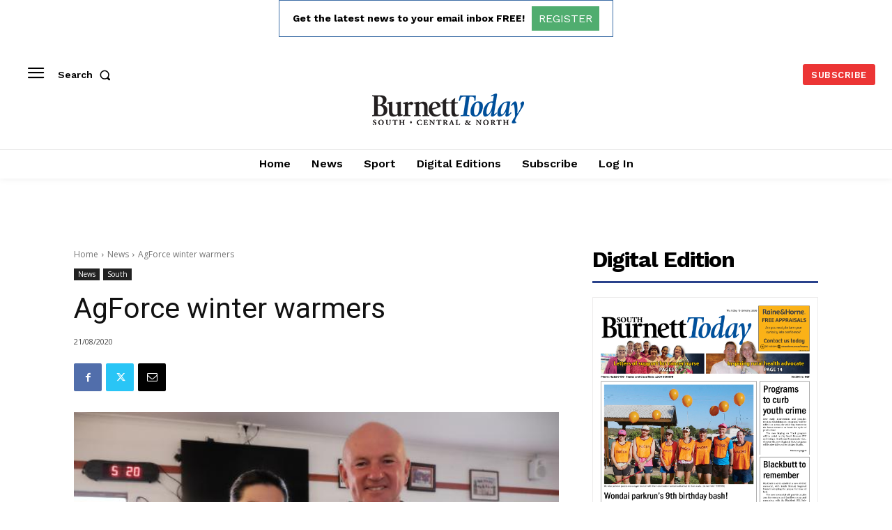

--- FILE ---
content_type: text/html; charset=utf-8
request_url: https://www.google.com/recaptcha/api2/aframe
body_size: 267
content:
<!DOCTYPE HTML><html><head><meta http-equiv="content-type" content="text/html; charset=UTF-8"></head><body><script nonce="rr1QIRZEd8T0xcUcHolzVQ">/** Anti-fraud and anti-abuse applications only. See google.com/recaptcha */ try{var clients={'sodar':'https://pagead2.googlesyndication.com/pagead/sodar?'};window.addEventListener("message",function(a){try{if(a.source===window.parent){var b=JSON.parse(a.data);var c=clients[b['id']];if(c){var d=document.createElement('img');d.src=c+b['params']+'&rc='+(localStorage.getItem("rc::a")?sessionStorage.getItem("rc::b"):"");window.document.body.appendChild(d);sessionStorage.setItem("rc::e",parseInt(sessionStorage.getItem("rc::e")||0)+1);localStorage.setItem("rc::h",'1768833606648');}}}catch(b){}});window.parent.postMessage("_grecaptcha_ready", "*");}catch(b){}</script></body></html>